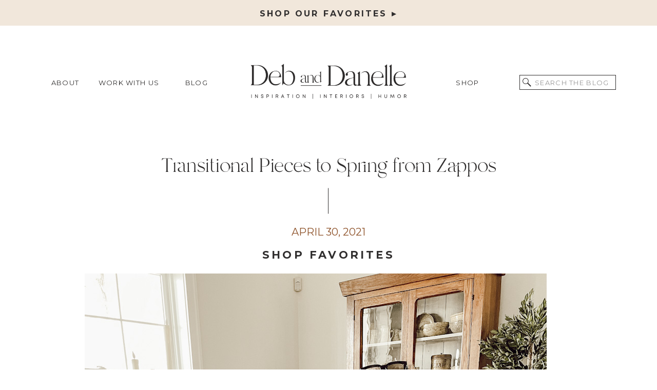

--- FILE ---
content_type: text/css
request_url: https://debanddanelle.com/wp-content/plugins/displet-pop/style.css?ver=6.8.3
body_size: 184
content:
body.displetpop{
	width:100%;
	height:100%;
	overflow:hidden;
}

#displetpop{
	display:none;
	position:fixed;
	top:0;
	left:0;
	z-index:99111;
	width:100%;
	height:100%;
}

#displetpop .shadow{
	position:absolute;
	top:0;
	left:0;
	z-index:99109;
	width:100%;
	height:100%;
	background-color:#000;
	-moz-opacity: 0.8;
	opacity:.80;
	filter: alpha(opacity=80);
}

#displetpop table.inner, #displetpop table.inner td{
	width: 100%;
	height: 100%;
}

#displetpop table.inner td{
	vertical-align: middle;
}

#displetpop .popup{
	margin: auto;
	position:relative;
	z-index:99110;
	background-color: #fff;
}

#displetpop .clear{
	clear: both;
}

#displetpop .powered{
	display: none;
	height: 0px;
}

#displetpop .special-cookie{
	min-height: 1px;
}
